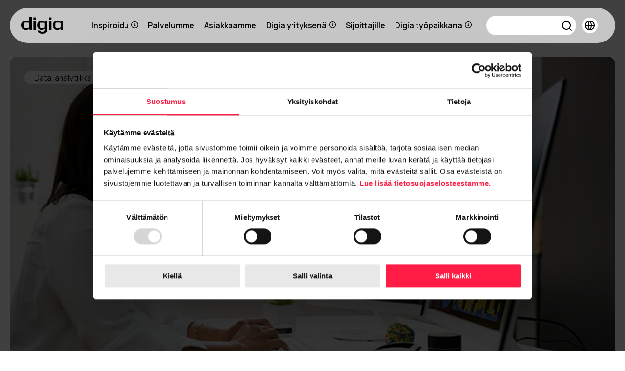

--- FILE ---
content_type: text/html; charset=UTF-8
request_url: https://digia.com/blogi/nain-hyodynnat-dataa-vastuullisesti-12-vinkkia
body_size: 15921
content:
<!doctype html><html lang="fi"><head>
    <meta charset="utf-8">
    <title>Näin hyödynnät dataa vastuullisesti – 12 vinkkiä</title>
    <link rel="shortcut icon" href="https://digia.com/hubfs/digia-fav-icon.svg">
    <meta name="description" content="Kokosimme datan vastuulliseen hyödyntämiseen muistilistan, jonka avulla voi välttää pahimmat karikot ja löytää jopa uusia liiketoimintamahdollisuuksia.">
    
    
    
      
    
    
    
    
    
    <meta name="viewport" content="width=device-width, initial-scale=1">

    
    <meta property="og:description" content="Kokosimme datan vastuulliseen hyödyntämiseen muistilistan, jonka avulla voi välttää pahimmat karikot ja löytää jopa uusia liiketoimintamahdollisuuksia.">
    <meta property="og:title" content="Näin hyödynnät dataa vastuullisesti – 12 vinkkiä">
    <meta name="twitter:description" content="Kokosimme datan vastuulliseen hyödyntämiseen muistilistan, jonka avulla voi välttää pahimmat karikot ja löytää jopa uusia liiketoimintamahdollisuuksia.">
    <meta name="twitter:title" content="Näin hyödynnät dataa vastuullisesti – 12 vinkkiä">

    

    

    <style>
a.cta_button{-moz-box-sizing:content-box !important;-webkit-box-sizing:content-box !important;box-sizing:content-box !important;vertical-align:middle}.hs-breadcrumb-menu{list-style-type:none;margin:0px 0px 0px 0px;padding:0px 0px 0px 0px}.hs-breadcrumb-menu-item{float:left;padding:10px 0px 10px 10px}.hs-breadcrumb-menu-divider:before{content:'›';padding-left:10px}.hs-featured-image-link{border:0}.hs-featured-image{float:right;margin:0 0 20px 20px;max-width:50%}@media (max-width: 568px){.hs-featured-image{float:none;margin:0;width:100%;max-width:100%}}.hs-screen-reader-text{clip:rect(1px, 1px, 1px, 1px);height:1px;overflow:hidden;position:absolute !important;width:1px}
</style>

<link rel="stylesheet" href="https://digia.com/hubfs/hub_generated/template_assets/1/62203284667/1769174733230/template_main.min.css">
<link rel="stylesheet" href="https://digia.com/hubfs/hub_generated/template_assets/1/65748393199/1769174732620/template_post-template.min.css">
<link rel="stylesheet" href="https://digia.com/hubfs/hub_generated/template_assets/1/62203295945/1769174733937/template_theme-overrides.min.css">
<link rel="stylesheet" href="https://digia.com/hubfs/hub_generated/template_assets/1/62270893296/1769174731482/template_digia-theme.min.css">

    <style>
      .header {
    background-color: transparent;
    margin: 16px 0;
   
  width: 100%;
  position: fixed;
    z-index: 9999;

}
/* To create a gap in for desktop nav */
.ghost{
  display: block;
  height:104px;
  background-color: transparent;
}
 #hs_cos_wrapper_navigation-primary{

  margin:0 1em;
  
}
/* To create a gap in for mobile nav */
@media (max-width:1279px) {
  .ghost{
  display: block;
  height:74px;
  /* background-color: green; */
}
}
     [lang='sv'] .swedish{
      opacity:.4;
        pointer-events: none;
      }
      [lang='fi'] .finnish{
      opacity:.4;
        pointer-events: none;
      }
      [lang='en'] .english{
      opacity:.4;
       pointer-events: none;
      } 
 #hs_cos_wrapper_navigation-primary section {
  line-height:72px;
  margin:0 auto;
  border-radius:72px;
}

#hs_cos_wrapper_navigation-primary input[type="search"]::-webkit-search-cancel-button {
  -webkit-appearance:none;
  height:10px;
  width:10px;
  background:url(/hubfs/26821285/Digia%20website/close-search-bold.svg) no-repeat 50% 50%;
  background-size:contain;
  opacity:1;
}

@media (min-width:1279px) {
  #hs_cos_wrapper_navigation-primary section {
    background:#E8E8E8CC;
    backdrop-filter:blur(26px);
  }
}

#hs_cos_wrapper_navigation-primary .desktopNav .hs-item-has-children:hover svg {
  transform:rotate(180deg);
  transition:all .4s ease;
}

#hs_cos_wrapper_navigation-primary .desktopNav .hs-item-has-children svg {
  transform:rotate(0deg);
  transition:all .4s ease;
}

#hs_cos_wrapper_navigation-primary .desktopNav {
  padding:0 24px;
  display:flex;
  align-items:center;
  position:relative;
}

#hs_cos_wrapper_navigation-primary .desktopNav>a>img {
  height:34px;
  line-height:72px;
  display:block;
}

#hs_cos_wrapper_navigation-primary .desktopNav .innerSVG { padding-left:5px; }

#hs_cos_wrapper_navigation-primary .desktopNav .menuLinks a { display:block; }

#hs_cos_wrapper_navigation-primary .desktopNav .logoLink {
  height:72px;
  display:flex;
  align-items:center;
}

#hs_cos_wrapper_navigation-primary .desktopNav .menuLinks {
  margin-left:auto;
  display:flex;
  align-items:center;
}

#hs_cos_wrapper_navigation-primary .desktopNav .menuLinks>span { margin-right:20px; }

#hs_cos_wrapper_navigation-primary .desktopNav .searchBlock {
  line-height:40px;
  padding:0 10px;
  background:#fff;
  border-radius:70px;
  display:flex;
}

#hs_cos_wrapper_navigation-primary .desktopNav a.searchBtn {
  display:flex !important;
  align-items:center;
  padding:6px 0;
  justify-content:center;
}

#hs_cos_wrapper_navigation-primary .desktopNav #search {
  width:100%;
  flex:1 100%;
  background:no-repeat;
  border:none;
  font-size:15px;
}

#hs_cos_wrapper_navigation-primary .desktopNav #search:focus {
  border:none;
  outline:none;
}

#hs_cos_wrapper_navigation-primary .desktopNav li.hs-menu-item.hs-menu-depth-1 { padding:0 10px; }

#hs_cos_wrapper_navigation-primary .desktopNav .langSelect {
  position:absolute;
  background:#e8e8e8;
  top:100%;
  right:0px;
  margin-top:1px;
  border-radius:6px;
  overflow:hidden;
}

#hs_cos_wrapper_navigation-primary .desktopNav .langSelect { display:none; }

#hs_cos_wrapper_navigation-primary .desktopNav .langBlock:hover .langSelect {
  display:block;
  animation:rotateMenu 400ms ease-in-out forwards;
  transform-origin:top center;
  line-height:50px;
}

#hs_cos_wrapper_navigation-primary .desktopNav .langBlockUnit:hover,
#hs_cos_wrapper_navigation-primary .desktopNav .langBlockUnit:hover a {
  background:#000;
  color:#fff;
  transition:all .4s ease;
  line-height:50px;
}

#hs_cos_wrapper_navigation-primary .desktopNav .lang_switcher_link {
  padding:0 10px;
  display:flex !important;
  align-items:center;
}

#hs_cos_wrapper_navigation-primary .desktopNav .lang_switcher_link img { padding-right:10px; }

#hs_cos_wrapper_navigation-primary .desktopNav .langBlock>svg {
  padding:5px;
  background:white;
}

#hs_cos_wrapper_navigation-primary .desktopNav .searchAndLang {
  display:flex;
  width:240px;
  height:72px;
}

#hs_cos_wrapper_navigation-primary .desktopNav .searchBlockOutter {
  display:flex;
  align-items:center;
  flex:0 1 200px;
}

#hs_cos_wrapper_navigation-primary .langOutter {
  display:inline-flex;
  background:white;
  padding:6px;
  border-radius:40px;
}

#hs_cos_wrapper_navigation-primary .desktopNav .langBlock {
  display:flex;
  align-items:center;
  margin-left:auto;
  padding:0 12px;
}

#hs_cos_wrapper_navigation-primary .desktopNav .hs-menu-wrapper.flyouts .hs-menu-children-wrapper {
  position:absolute;
  z-index:1;
  border-radius:6px;
  margin-top:0px;
  overflow:hidden;
}

#hs_cos_wrapper_navigation-primary .desktopNav .hs-menu-wrapper.flyouts .hs-menu-children-wrapper li {
  transition:all .4s ease;
  padding:0 20px;
  background-color:#e8e8e8;
  backdrop-filter:blur(26px);
}

#hs_cos_wrapper_navigation-primary .desktopNav .hs-menu-wrapper.flyouts .hs-menu-children-wrapper li:hover {
  background:#000000;
  transition:all .4s ease;
}

#hs_cos_wrapper_navigation-primary .desktopNav .hs-menu-wrapper.flyouts .hs-menu-children-wrapper li a { line-height:50px; }

#hs_cos_wrapper_navigation-primary .desktopNav .hs-menu-wrapper.flyouts .hs-menu-children-wrapper li:hover a {
  color:rgb(255,255,255);
  transition:all .4s ease;
}

#hs_cos_wrapper_navigation-primary .desktopNav .hs-menu-wrapper.flyouts .hs-menu-item.hs-menu-depth-1.hs-item-has-children [role='menu'].hs-menu-children-wrapper { display:none; }

#hs_cos_wrapper_navigation-primary .desktopNav .hs-menu-wrapper.flyouts .hs-menu-item.hs-menu-depth-1.hs-item-has-children:hover [role='menu'].hs-menu-children-wrapper {
  display:block;
  animation:rotateMenu 400ms ease-in-out forwards;
  transform-origin:top center;
  min-width:100%;
}

#hs_cos_wrapper_navigation-primary .desktopNav .hs-menu-wrapper.flyouts .hs-menu-item.hs-menu-depth-1.hs-item-has-children [role='menu'].hs-menu-children-wrapper.reverse {
  animation-direction:normal;
  animation:rotateMenu 400ms ease-in-out forwards;
}

#hs_cos_wrapper_navigation-primary .desktopNav a {
  font-weight:600;
  font-size:16px;
  color:#000;
}

@-moz-keyframes rotateMenu {
  0% { transform:rotateX(-90deg); }
  70% { transform:rotateX(20deg); }
  100% { transform:rotateX(0deg); }
}

@-webkit-keyframes rotateMenu {
  0% { transform:rotateX(-90deg); }
  70% { transform:rotateX(20deg); }
  100% { transform:rotateX(0deg); }
}

@-o-keyframes rotateMenu {
  0% { transform:rotateX(-90deg); }
  70% { transform:rotateX(20deg); }
  100% { transform:rotateX(0deg); }
}

@keyframes rotateMenu {
  0% { transform:rotateX(-90deg); }
  70% { transform:rotateX(20deg); }
  100% { transform:rotateX(0deg); }
}

#hs_cos_wrapper_navigation-primary .desktopNav .hs-item-has-children>a>svg { margin-left:5px; }

#hs_cos_wrapper_navigation-primary li.hs-menu-item.hs-menu-depth-2 a { font-weight:500 !important; }

#hs_cos_wrapper_navigation-primary form {
  flex:0 100%;
  position:relative;
}

#hs_cos_wrapper_navigation-primary button.searchBtn {
  position:absolute;
  right:-13px;
  top:0;
  padding:11px;
  background:none;
}

#hs_cos_wrapper_navigation-primary .mobileNav { display:none; }

@media (max-width:1279px) {
  #hs_cos_wrapper_navigation-primary section {
    border-radius:21px;
    overflow:hidden;
    backdrop-filter:blur(26px);
    background-color:#E8E8E8CC;
  }

  #hs_cos_wrapper_navigation-primary .mobileNav .hs-item-has-children>[role="menu"] {
    transition:height 0.3s ease;
    overflow:hidden;
  }

  #hs_cos_wrapper_navigation-primary .fullColor,
  #hs_cos_wrapper_navigation-primary .specialBGcolor {}

  #hs_cos_wrapper_navigation-primary .mobileNav { display:block; }

  #hs_cos_wrapper_navigation-primary .fullColor,
  #hs_cos_wrapper_navigation-primary .specialBGcolor {}

  #hs_cos_wrapper_navigation-primary .mobileNav .menuLinks {
    max-height:0px;
    overflow:hidden;
    transition:max-height 0.5s ease-in-out;
  }

  #hs_cos_wrapper_navigation-primary .menuLinks>span>div { margin-top:50px; }

  #hs_cos_wrapper_navigation-primary .mobileNav .menuLinks.show {
    max-height:1000px;
    transition:max-height 0.5s ease-in-out;
  }

  #hs_cos_wrapper_navigation-primary .mobileNavFlex {
    display:flex;
    align-items:center;
    height:42px;
    justify-content:space-between;
    padding:0 24px;
  }

  #hs_cos_wrapper_navigation-primary .desktopNav { display:none; }

  #hs_cos_wrapper_navigation-primary .mobileNavFlex>a>img {
    height:20px;
    line-height:42px;
    display:block;
  }

  #hs_cos_wrapper_navigation-primary .mobileNavFlex a {
    height:100%;
    display:flex;
    align-items:center;
  }

  #hs_cos_wrapper_navigation-primary .rotated svg { transform:rotate(45deg); }

  #hs_cos_wrapper_navigation-primary #mobileMenuOpen svg { transition:transform 0.2s ease-in-out; }

  #hs_cos_wrapper_navigation-primary .mobileNav>.menuLinks>span>div>ul {
    display:flex;
    flex-direction:column;
    list-style:none;
    margin:0;
    padding-left:0;
  }

  #hs_cos_wrapper_navigation-primary .mobileNav li.hs-menu-item.hs-menu-depth-1 { width:100%; }

  #hs_cos_wrapper_navigation-primary .mobileNav .hs-item-has-children>[role="menu"] {
    display:block;
    max-height:0px;
    overflow:hidden;
    opacity:0;
    transition:all .5s ease-in-out;
    visibility:hidden;
    background-color:transparent;
  }

  #hs_cos_wrapper_navigation-primary .mobileNav .hs-item-has-children>[role="menu"].show {
    display:block;
    max-height:1000px;
    opacity:1;
    visibility:visible;
    transition:all .5s ease-in-out;
    background-color:transparent;
  }

  #hs_cos_wrapper_navigation-primary .mobileNav li.hs-menu-item.hs-menu-depth-1>a {
    display:flex;
    justify-content:space-between;
    align-items:center;
    padding:0 20px;
    line-height:40px;
    color:#000;
    font-weight:600;
    font-size:18px;
  }

  #hs_cos_wrapper_navigation-primary .mobileNav li.hs-menu-item.hs-menu-depth-2>a {
    padding:0 40px;
    line-height:40px;
    font-weight:500;
    color:#000;
    font-size:16px;
  }

  #hs_cos_wrapper_navigation-primary .mobileNav li.hs-menu-item.hs-menu-depth-1>a svg {
    display:block;
    float:right;
    height:20px;
    width:20px;
  }

  #hs_cos_wrapper_navigation-primary .mobileNav .innerSVG {
    transition:all .5s ease-in-out;
    transform:rotate(0deg);
  }

  #hs_cos_wrapper_navigation-primary .mobileNav .rotate .innerSVG {
    transition:all .5s ease-in-out;
    transform:rotate(180deg);
  }

  #hs_cos_wrapper_navigation-primary .mobileNav .searchBtn {
    display:flex;
    padding:10px;
  }

  #hs_cos_wrapper_navigation-primary .mobileNav .searchBlock input:focus { outline:none; }

  #hs_cos_wrapper_navigation-primary .mobileNav .searchAndLang {
    display:flex;
    width:100%;
    height:72px;
    align-items:center;
  }

  #hs_cos_wrapper_navigation-primary .mobileNav .searchBlockOutter {
    display:flex;
    align-items:center;
    flex:0 1 100%;
    margin:0px 0px 0 20px;
  }

  #hs_cos_wrapper_navigation-primary .mobileNav .searchBlock {
    line-height:40px;
    padding:0 10px;
    background:#fff;
    border-radius:70px;
    display:flex;
    width:93%;
  }

  #hs_cos_wrapper_navigation-primary .mobileNav #searchMobile {
    width:100%;
    flex:1 100%;
    background:no-repeat;
    border:none;
    font-size:15px;
  }

  #hs_cos_wrapper_navigation-primary .mobileNav .langBlock {
    margin-right:15px;
    display:flex;
  }

  #hs_cos_wrapper_navigation-primary .mobileNav .langSelect {
    display:flex;
    padding:0 20px;
  }

  #hs_cos_wrapper_navigation-primary .mobileNav .langBlockUnit { padding:0 20px 0 0; }

  #hs_cos_wrapper_navigation-primary .mobileNav .lang_switcher_link {
    display:flex;
    align-items:center;
    color:#000;
    font-weight:500;
  }

  #hs_cos_wrapper_navigation-primary .mobileNav .lang_switcher_link img { padding:0 10px 0 0; }

  #hs_cos_wrapper_navigation-primary .mobileNav .langSelect {
    max-height:0px;
    overflow:hidden;
    transition:max-height 0.5s ease-in-out;
  }

  #hs_cos_wrapper_navigation-primary .mobileNav .langSelect.show {
    max-height:1000px;
    transition:max-height 0.5s ease-in-out;
  }
}

#hs_cos_wrapper_navigation-primary form input.hs-search-field__input {
  padding:unset !important;
  box-shadow:none;
  border:none;
}

#hs_cos_wrapper_navigation-primary form { background:none; }

#hs_cos_wrapper_navigation-primary form input:focus { outline:none; }

#hs_cos_wrapper_navigation-primary form { flex:0 100%; }

    </style>


    <style>
      .contactText h3 {
        max-width: 575px
      }
    </style>
  

    <style>
        #hs_cos_wrapper_post-banner .blog-row {
  display:grid;
  grid-template-columns:1fr;
  grid-column-gap:20px;
  grid-row-gap:40px;
}

#hs_cos_wrapper_post-banner .image-container { overflow:hidden; }

#hs_cos_wrapper_post-banner .image-container-inner { height:100%; }

#hs_cos_wrapper_post-banner .image-inner-effect {
  height:100%;
  height:700px;
  background-size:cover;
  background-repeat:no-repeat;
  background-position:center;
  transition:0.6s;
}

@media only screen and (max-width:1440px) {
  #hs_cos_wrapper_post-banner .image-inner-effect {
    height:700px;
    background-size:cover;
    background-repeat:no-repeat;
    background-position:center;
  }
}

@media only screen and (max-width:991px) {
  #hs_cos_wrapper_post-banner .image-inner-effect {
    height:320px;
    background-size:cover;
    background-repeat:no-repeat;
    background-position:center;
  }

  #hs_cos_wrapper_post-banner .content {
    flex-direction:column;
    align-items:flex-start !important;
  }

  #hs_cos_wrapper_post-banner .content-inner { order:2; }

  #hs_cos_wrapper_post-banner .tag-list {
    order:1;
    flex-wrap:wrap;
  }
}

#hs_cos_wrapper_post-banner .post-support-title h2,
#hs_cos_wrapper_post-banner .post-title h2 {
  font-style:normal;
  font-weight:500;
  font-size:calc(24px + (42px - 24)*((100vw - 375px)/(1920 - 375))) !important;
  line-height:110%;
  margin-top:15px;
}

#hs_cos_wrapper_post-banner .post-title p {
  font-style:normal;
  font-weight:300;
  font-size:20px;
  line-height:140%;
  margin-top:20px;
}

#hs_cos_wrapper_post-banner .post-summary {
  font-style:normal;
  font-weight:300;
  font-size:20px;
  line-height:140%;
  margin-top:20px;
}

#hs_cos_wrapper_post-banner .button-container { margin-top:42px; }

#hs_cos_wrapper_post-banner .blog-item-flex { position:relative; }

#hs_cos_wrapper_post-banner .content {
  position:absolute;
  padding:30px;
  width:100%;
  height:100%;
  display:flex;
  justify-content:space-between;
  align-items:flex-start;
  bottom:0;
  background-color:rgba(0,0,0,0.15);
}

@media only screen and (max-width:767px) {
  #hs_cos_wrapper_post-banner .content {
    background-color:rgba(0,0,0,0.15);
    padding:20px 15px !important;
  }
}

#hs_cos_wrapper_post-banner .content-inner { max-width:600px; }

#hs_cos_wrapper_post-banner .content .post-title,
#hs_cos_wrapper_post-banner .content .post-support-title h2 {}

#hs_cos_wrapper_post-banner .tag-list {
  display:flex;
  gap:4px;
}

#hs_cos_wrapper_post-banner .tag-list .tag-item {
  padding:2px 20px;
  font-style:normal;
  font-weight:300;
  font-size:16px;
  line-height:140%;
  text-align:center;
  background:#F3F3F3;
  border-radius:48px;
  text-decoration:none !important;
  color:#000;
}

#hs_cos_wrapper_post-banner .blog-item {
  border-radius:16px;
  overflow:hidden;
  background-color:rgba(43,6,72,1.0);
}

    </style>


    <style>
        #hs_cos_wrapper_module_16813128114742 .contactFormFlex {
  display:flex;
  width:100%;
  justify-content:space-between;
  gap:24px;
}

#hs_cos_wrapper_module_16813128114742 .contactForm h3 { display:none; }

#hs_cos_wrapper_module_16813128114742 .contact_info.body_text p { padding-bottom:20px; }

#hs_cos_wrapper_module_16813128114742 .contactText p {}

#hs_cos_wrapper_module_16813128114742 .contactText a {
  color:#000;
  transition:.4s ease all;
  font-weight:600;
}

#hs_cos_wrapper_module_16813128114742 .arrow { font-weight:400; }

#hs_cos_wrapper_module_16813128114742 .contactText a:hover {
  color:#000;
  text-decoration:underline;
  transition:.4s ease all;
}

#hs_cos_wrapper_module_16813128114742 .contactText p { margin:0 0 10px 0; }

#hs_cos_wrapper_module_16813128114742 .contactText p:last-child { margin:20px 0 0; }

#hs_cos_wrapper_module_16813128114742 .contactForm,
#hs_cos_wrapper_module_16813128114742 .contactText { flex:0 49.5%; }

#hs_cos_wrapper_module_16813128114742 .contactFormFlex fieldset.form-columns-1 .hs-input { width:100%; }

#hs_cos_wrapper_module_16813128114742 .contactForm .input { margin:0; }

#hs_cos_wrapper_module_16813128114742 .form-columns-2 {
  display:flex;
  justify-content:space-between;
}

#hs_cos_wrapper_module_16813128114742 .form-columns-2 .hs-form-field { flex:0 49%; }

#hs_cos_wrapper_module_16813128114742 form input[type=email],
#hs_cos_wrapper_module_16813128114742 form input[type=file],
#hs_cos_wrapper_module_16813128114742 form input[type=number],
#hs_cos_wrapper_module_16813128114742 form input[type=password],
#hs_cos_wrapper_module_16813128114742 form input[type=search],
#hs_cos_wrapper_module_16813128114742 form input[type=tel],
#hs_cos_wrapper_module_16813128114742 form input[type=text],
#hs_cos_wrapper_module_16813128114742 form select {
  background:#F3F3F3;
  box-shadow:inset -2px 2px 3px rgba(0,0,0,0.05);
  border-radius:64px;
  border:none;
}

#hs_cos_wrapper_module_16813128114742 form textarea {
  background:#F3F3F3;
  box-shadow:inset -2px 2px 3px rgba(0,0,0,0.05);
  border-radius:32px;
  min-height:210px;
  border:none;
}

#hs_cos_wrapper_module_16813128114742 .form-title,
#hs_cos_wrapper_module_16813128114742 .submitted-message,
#hs_cos_wrapper_module_16813128114742 form { background-color:unset; }

#hs_cos_wrapper_module_16813128114742 form label,
#hs_cos_wrapper_module_16813128114742 form legend {
  color:#000;
  font-size:18px;
}

#hs_cos_wrapper_module_16813128114742 form label.hs-error-msg { color:#ff1c45 !important; }

#hs_cos_wrapper_module_16813128114742 .hs_submit.hs-submit { text-align:end; }

#hs_cos_wrapper_module_16813128114742 input.hs-button.primary.large {
  color:#000;
  background-color:#e8e8e8;
  font-size:18px;
  padding:15px 26px;
  transition:all .4s ease;
}

#hs_cos_wrapper_module_16813128114742 input.hs-button.primary.large:hover {
  color:#000;
  background-color:#E2FF6D;
  font-size:18px;
  padding:15px 26px;
  border-radius:6px;
  transition:all .4s ease;
}

#hs_cos_wrapper_module_16813128114742 .hs-form-field { margin-bottom:10px; }

#hs_cos_wrapper_module_16813128114742 .contactForm select {
  -webkit-appearance:none;
  -moz-appearance:none;
  appearance:none;
  background-color:#F3F3F3;
  background-image:url("data:image/svg+xml;utf8,<svg xmlns='http://www.w3.org/2000/svg' version='1.1' width='32' height='24' viewBox='0 0 32 24'><polygon points='0,0 32,0 16,24' style='fill: rgba(255,28,69, 1);'></polygon></svg>");
  background-origin:content-box;
  background-position:right 0 center;
  background-repeat:no-repeat;
  background-size:9px 6px;
  width:100%;
}

#hs_cos_wrapper_module_16813128114742 label.hs-form-booleancheckbox-display { display:flex; }

#hs_cos_wrapper_module_16813128114742 .hs-form-booleancheckbox-display input {
  width:10px;
  flex:0 10px;
}

#hs_cos_wrapper_module_16813128114742 .legal-consent-container * { font-size:14px !important; }

#hs_cos_wrapper_module_16813128114742 .hs_recaptcha.hs-recaptcha.field.hs-form-field {
  max-width:200px;
  display:block;
}

#hs_cos_wrapper_module_16813128114742 .contactFormat { font-weight:400; }

@media (max-width:767px) {
  #hs_cos_wrapper_module_16813128114742 .contactFormFlex { flex-direction:column; }

  #hs_cos_wrapper_module_16813128114742 .contactForm { margin-top:50px; }

  #hs_cos_wrapper_module_16813128114742 .form-columns-2 {
    display:flex;
    flex-direction:column;
  }

  #hs_cos_wrapper_module_16813128114742 .form-columns-2 .hs-form-field { width:100%; }

  #hs_cos_wrapper_module_16813128114742 .input input { width:100%; }
}

</style>

<link rel="stylesheet" href="https://digia.com/hubfs/hub_generated/template_assets/1/64241838010/1769174733168/template_owl.carousel.min.css">
<link rel="stylesheet" href="https://digia.com/hubfs/hub_generated/template_assets/1/64872253682/1769174731105/template_owl.theme.default.min.css">

    <style>
        #hs_cos_wrapper_related_posts_ .blog-row {
  display:flex;
  flex-direction:column;
}

#hs_cos_wrapper_related_posts_ .image-container { overflow:hidden; }

#hs_cos_wrapper_related_posts_ .image-container-inner {
  height:0;
  padding-top:100%;
  background-size:cover;
  position:relative;
  display:flex;
  justify-content:center;
  align-items:flex-end;
  border-radius:16px;
  overflow:hidden;
  margin-bottom:10px;
}

#hs_cos_wrapper_related_posts_ .image-inner-effect {
  background-size:cover;
  background-repeat:no-repeat;
  background-position:center;
  height:100%;
  width:100%;
  padding-top:100%;
  border-radius:0%;
  transform:scale(1);
  transition:.6s all ease-in-out;
}

#hs_cos_wrapper_related_posts_ .post-support-title h4 {
  font-style:normal;
  font-weight:500;
  font-size:32px;
  line-height:110%;
  margin-top:15px;
}

#hs_cos_wrapper_related_posts_ .post-title p {
  font-style:normal;
  font-weight:300;
  font-size:20px;
  line-height:140%;
  margin-top:20px;
}

#hs_cos_wrapper_related_posts_ .button-container { margin-top:48px; }

#hs_cos_wrapper_related_posts_ .blog-item-flex .image-inner-effect {
  transition:all .6s ease-in-out;
  overflow:hidden;
}

#hs_cos_wrapper_related_posts_ .blog-item-flex:hover .image-inner-effect {
  border-radius:50%;
  transition:all .6s ease-in-out;
  transform:scale(0.95);
}

@media only screen and (max-width:991px) {
  #hs_cos_wrapper_related_posts_ .blog-row { grid-row-gap:8px; }

  #hs_cos_wrapper_related_posts_ .image-inner-effect {
    height:100%;
    background-size:cover;
    background-repeat:no-repeat;
  }

  #hs_cos_wrapper_related_posts_ .header-container { display:block !important; }

  #hs_cos_wrapper_related_posts_ .header-button-container { display:none !important; }
}

#hs_cos_wrapper_related_posts_ .header-container {
  display:flex;
  justify-content:space-between;
  margin-bottom:20px;
}

#hs_cos_wrapper_related_posts_ .header-button-container {
  display:flex;
  justify-content:center;
  align-items:center;
}

#hs_cos_wrapper_related_posts_ .owl-dots button {
  width:11px;
  height:11px;
  background:#F3F3F3;
  margin-right:8px;
}

#hs_cos_wrapper_related_posts_ .owl-dots button.active {
  width:11px;
  height:11px;
  background:#CECECE;
}

#hs_cos_wrapper_related_posts_ .owl-stage-outer { order:2; }

#hs_cos_wrapper_related_posts_ .owl-stage { padding-left:0 !important; }

#hs_cos_wrapper_related_posts_ .owl-dots { order:1; }

#hs_cos_wrapper_related_posts_ .time { text-transform:uppercase !important; }

#hs_cos_wrapper_related_posts_ .blog-item-anchor,
#hs_cos_wrapper_related_posts_ .blog-item-anchor * {
  text-decoration:none !important;
  color:#000 !important;
}

#hs_cos_wrapper_related_posts_ .blog-item-anchor:hover h4 { text-decoration:underline !important; }

#hs_cos_wrapper_related_posts_ .blog-item-anchor:hover .post-summary { color:000 !important; }

#hs_cos_wrapper_related_posts_ a:hover h5 { text-decoration:none !important; }

    </style>


    <style>
 #hs_cos_wrapper_main-footer section {
  background-color:#F3EFEC;
  padding:50px 1em 0;
  color:#000;
}

#hs_cos_wrapper_main-footer section * { color:#000; }

#hs_cos_wrapper_main-footer .footerMainFlex {
  max-width:1920px;
  margin:0 auto;
}

#hs_cos_wrapper_main-footer .footerMainFlex {
  display:flex;
  justify-content:space-between;
}

#hs_cos_wrapper_main-footer .footerLeftColumn {
  flex:0 30%;
  display:flex;
  justify-content:space-between;
}

#hs_cos_wrapper_main-footer .footerRightColumn {
  flex:0 40%;
  display:flex;
}

#hs_cos_wrapper_main-footer .footerRightColumn img { margin-left:auto; }

#hs_cos_wrapper_main-footer .footerMiniRightColumn>a,
#hs_cos_wrapper_main-footer .footerMiniLeftColumnGrid { font-size:16px; }

@media (min-width:767px) and (max-width:1240px) {
  #hs_cos_wrapper_main-footer .footerLeftColumnGrid { padding-right:60px; }

  #hs_cos_wrapper_main-footer .footerLeftColumn {
    flex:0 45%;
    display:flex;
    justify-content:space-between;
  }
}

#hs_cos_wrapper_main-footer .footerLeftColumnGrid {
  display:flex;
  flex-direction:column;
  font-size:18px;
}

#hs_cos_wrapper_main-footer .footerLeftColumnGrid:first-child a {
  font-weight:600;
  font-size:18px;
  line-height:1.8rem;
}

#hs_cos_wrapper_main-footer .footerLeftColumnGrid a {
  font-weight:500;
  font-size:16px;
  line-height:1.8rem;
}

#hs_cos_wrapper_main-footer .footerRightColumn img {
  height:54px;
  padding-bottom:10px;
}

#hs_cos_wrapper_main-footer .footerMiniFlex {
  max-width:1920px;
  margin:20px auto 0;
  padding:0px 0 30px;
}

#hs_cos_wrapper_main-footer .footerMiniFlex {
  display:flex;
  justify-content:flex-end;
  font-size:16px;
}

#hs_cos_wrapper_main-footer .footerRightColumn {
  display:flex;
  flex-direction:column;
}

#hs_cos_wrapper_main-footer .footerSlogan {
  text-align:end;
  font-size:20px;
  font-weight:500;
}

#hs_cos_wrapper_main-footer .footerMiniLeftColumnGrid {
  text-align:end;
  padding-left:20px;
}

@media (max-width:767px) {
  #hs_cos_wrapper_main-footer .footerMiniFlex { border-top:2px solid #ffffff64; }

  #hs_cos_wrapper_main-footer .footerMainFlex { flex-direction:column; }

  #hs_cos_wrapper_main-footer .footerRightColumn {
    order:2;
    align-items:flex-end;
    margin-top:20px;
  }

  #hs_cos_wrapper_main-footer .footerLeftColumn { order:1; }

  #hs_cos_wrapper_main-footer .footerRightColumn img { margin-left:unset; }

  #hs_cos_wrapper_main-footer .footerLeftColumn {
    display:grid;
    grid-template-columns:repeat(auto-fit,minmax(230px,1fr));
    grid-gap:20px;
  }

  #hs_cos_wrapper_main-footer .footerMiniFlex { display:flex; }

  #hs_cos_wrapper_main-footer .footerMiniRightColumn { text-align:end; }
}

@media (max-width:360px) {
  #hs_cos_wrapper_main-footer .footerMiniRightColumn { text-align:unset; }
}

 </style>

<style>
  @font-face {
    font-family: "Manrope";
    font-weight: 500;
    font-style: normal;
    font-display: swap;
    src: url("/_hcms/googlefonts/Manrope/500.woff2") format("woff2"), url("/_hcms/googlefonts/Manrope/500.woff") format("woff");
  }
  @font-face {
    font-family: "Manrope";
    font-weight: 400;
    font-style: normal;
    font-display: swap;
    src: url("/_hcms/googlefonts/Manrope/regular.woff2") format("woff2"), url("/_hcms/googlefonts/Manrope/regular.woff") format("woff");
  }
  @font-face {
    font-family: "Manrope";
    font-weight: 700;
    font-style: normal;
    font-display: swap;
    src: url("/_hcms/googlefonts/Manrope/700.woff2") format("woff2"), url("/_hcms/googlefonts/Manrope/700.woff") format("woff");
  }
</style>

    <script type="application/ld+json">
{
  "mainEntityOfPage" : {
    "@type" : "WebPage",
    "@id" : "https://digia.com/blogi/nain-hyodynnat-dataa-vastuullisesti-12-vinkkia"
  },
  "author" : {
    "name" : "Digia Oyj",
    "url" : "https://digia.com/blogi/author/digia-oyj",
    "@type" : "Person"
  },
  "headline" : "Näin hyödynnät dataa vastuullisesti – 12 vinkkiä",
  "datePublished" : "2021-05-26T21:00:00.000Z",
  "dateModified" : "2023-07-05T10:15:55.149Z",
  "publisher" : {
    "name" : "Digia Finland Oyj",
    "logo" : {
      "url" : "https://digia.com/hubfs/digia-logo.svg",
      "@type" : "ImageObject"
    },
    "@type" : "Organization"
  },
  "@context" : "https://schema.org",
  "@type" : "BlogPosting",
  "image" : [ "https://digia.com/hubfs/Imported_Blog_Media/Nainen_ty%C3%B6skentelee_tietokoneella-1.png" ]
}
</script>



    

<script>
  	var _hsq = (window._hsq = window._hsq || []);
	var _hsp = (window._hsp = window._hsp || []);
	_hsq.push(["doNotTrack"]);
	_hsp.push(["doNotTrack"]);

var _hsp = window._hsp = window._hsp || [];
document.getElementById("removeCookies").onclick = function() {
    _hsp.push(['revokeCookieConsent']);
};  
  
</script>  

<!-- Google Tag Manager -->
<script>(function(w,d,s,l,i){w[l]=w[l]||[];w[l].push({'gtm.start':
new Date().getTime(),event:'gtm.js'});var f=d.getElementsByTagName(s)[0],
j=d.createElement(s),dl=l!='dataLayer'?'&l='+l:'';j.async=true;j.src=
'https://www.googletagmanager.com/gtm.js?id='+i+dl;f.parentNode.insertBefore(j,f);
})(window,document,'script','dataLayer','GTM-KVJK69');</script>
<!-- End Google Tag Manager -->

<script type="text/javascript" async src="https://bot.leadoo.com/bot/dynamic.js?company=d5c60256"></script>
<meta name="google-site-verification" content="owuGfl7lLFxFU9dxGJPD-WShGp3rvqyD3qhvl86whdI">
<link rel="amphtml" href="https://digia.com/blogi/nain-hyodynnat-dataa-vastuullisesti-12-vinkkia?hs_amp=true">

<meta property="og:image" content="https://digia.com/hubfs/Imported_Blog_Media/Nainen_ty%C3%B6skentelee_tietokoneella-1.png">
<meta property="og:image:width" content="750">
<meta property="og:image:height" content="500">

<meta name="twitter:image" content="https://digia.com/hubfs/Imported_Blog_Media/Nainen_ty%C3%B6skentelee_tietokoneella-1.png">


<meta property="og:url" content="https://digia.com/blogi/nain-hyodynnat-dataa-vastuullisesti-12-vinkkia">
<meta name="twitter:card" content="summary_large_image">

<link rel="canonical" href="https://digia.com/blogi/nain-hyodynnat-dataa-vastuullisesti-12-vinkkia">

<meta property="og:type" content="article">
<link rel="alternate" type="application/rss+xml" href="https://digia.com/blogi/rss.xml">
<meta name="twitter:domain" content="digia.com">
<script src="//platform.linkedin.com/in.js" type="text/javascript">
    lang: en_US
</script>

<meta http-equiv="content-language" content="fi">






    <style>
      
    </style>
  <meta name="generator" content="HubSpot"></head>
  <body>
    <div class="body-wrapper   hs-content-id-66164593634 hs-blog-post hs-blog-id-63246787774">
      
        <div data-global-resource-path="digia-theme/templates/partials/header.html"><header class="header" x-data="header" :class="{ 'header--opaque': opaque, 'header--menu-open': isMenuOpen }" @scroll.window="onScroll">


  

  <a href="#main-content" class="header__skip">Skip to content</a>

  

  <div class="header_container">

      <div id="hs_cos_wrapper_navigation-primary" class="hs_cos_wrapper hs_cos_wrapper_widget hs_cos_wrapper_type_module" style="" data-hs-cos-general-type="widget" data-hs-cos-type="module">


<section>
  <div class="desktopNav content-wrapper">
     
     
     <a class="logoLink" href="/"><img src="https://digia.com/hubfs/digia-logo.svg" alt="digia-logo" loading="lazy"></a>
     
     <div class="menuLinks">
        <span id="hs_cos_wrapper_navigation-primary_" class="hs_cos_wrapper hs_cos_wrapper_widget hs_cos_wrapper_type_menu" style="" data-hs-cos-general-type="widget" data-hs-cos-type="menu"><div id="hs_menu_wrapper_navigation-primary_" class="hs-menu-wrapper active-branch flyouts hs-menu-flow-horizontal" role="navigation" data-sitemap-name="default" data-menu-id="62412464868" aria-label="Navigation Menu">
 <ul role="menu">
  <li class="hs-menu-item hs-menu-depth-1 hs-item-has-children" role="none"><a href="https://digia.com/inspiroidu" aria-haspopup="true" aria-expanded="false" role="menuitem">Inspiroidu</a>
   <ul role="menu" class="hs-menu-children-wrapper">
    <li class="hs-menu-item hs-menu-depth-2" role="none"><a href="https://digia.com/uutiset" role="menuitem">Uutiset</a></li>
    <li class="hs-menu-item hs-menu-depth-2" role="none"><a href="https://digia.com/blogi" role="menuitem">Blogi</a></li>
    <li class="hs-menu-item hs-menu-depth-2" role="none"><a href="https://digia.com/tapahtumat" role="menuitem">Tapahtumat</a></li>
    <li class="hs-menu-item hs-menu-depth-2" role="none"><a href="https://digia.com/resurssit" role="menuitem">Ladattavat oppaat ja webinaarit</a></li>
   </ul></li>
  <li class="hs-menu-item hs-menu-depth-1" role="none"><a href="https://digia.com/palvelumme" role="menuitem">Palvelumme</a></li>
  <li class="hs-menu-item hs-menu-depth-1" role="none"><a href="https://digia.com/asiakkaamme" role="menuitem">Asiakkaamme</a></li>
  <li class="hs-menu-item hs-menu-depth-1 hs-item-has-children" role="none"><a href="https://digia.com/digia-yrityksena" aria-haspopup="true" aria-expanded="false" role="menuitem">Digia yrityksenä</a>
   <ul role="menu" class="hs-menu-children-wrapper">
    <li class="hs-menu-item hs-menu-depth-2" role="none"><a href="https://digia.com/digia-yrityksena/vastuullisuus" role="menuitem">Vastuullisuus</a></li>
    <li class="hs-menu-item hs-menu-depth-2" role="none"><a href="https://digia.com/digia-yrityksena/kumppanimme" role="menuitem">Kumppanimme</a></li>
    <li class="hs-menu-item hs-menu-depth-2" role="none"><a href="https://digia.com/digia-yrityksena/medialle" role="menuitem">Medialle</a></li>
    <li class="hs-menu-item hs-menu-depth-2" role="none"><a href="https://digia.com/digia-yrityksena/yhteystiedot" role="menuitem">Yhteystiedot</a></li>
   </ul></li>
  <li class="hs-menu-item hs-menu-depth-1" role="none"><a href="https://digia.com/sijoittajat" role="menuitem">Sijoittajille</a></li>
  <li class="hs-menu-item hs-menu-depth-1 hs-item-has-children" role="none"><a href="https://digia.com/rekrytointi" aria-haspopup="true" aria-expanded="false" role="menuitem">Digia työpaikkana</a>
   <ul role="menu" class="hs-menu-children-wrapper">
    <li class="hs-menu-item hs-menu-depth-2" role="none"><a href="https://digia.com/rekrytointi#avoimet-tyopaikat" role="menuitem">Avoimet työpaikat</a></li>
    <li class="hs-menu-item hs-menu-depth-2" role="none"><a href="https://digia.com/rekrytointi/tyoskentely-digialla" role="menuitem">Kulttuurimme</a></li>
    <li class="hs-menu-item hs-menu-depth-2" role="none"><a href="https://digia.com/rekrytointi/career-compass" role="menuitem">Opiskelijat &amp; vastavalmistuneet</a></li>
   </ul></li>
 </ul>
</div></span>
        <div class="searchAndLang">
           <div class="searchBlockOutter">
              <div class="searchBlock">

                
                   
      <form action="/search-results">
        
        <input type="text" class="hs-search-field__input" name="term" autocomplete="off" aria-label="Search" placeholder="">
        
        
        
        
        


    <input type="hidden" name="language" value="fi">

        
      
        
        
        
        
        
        
       

        
        

                 <button class="searchBtn" href="#" role="button" aria-label="Search">
                    <svg width="21" height="21" viewbox="0 0 21 21" fill="none" xmlns="http://www.w3.org/2000/svg">
                       <path d="M16.031 14.617L20.314 18.899L18.899 20.314L14.617 16.031C13.0237 17.3082 11.042 18.0029 9 18C4.032 18 0 13.968 0 9C0 4.032 4.032 0 9 0C13.968 0 18 4.032 18 9C18.0029 11.042 17.3082 13.0237 16.031 14.617ZM14.025 13.875C15.2941 12.5699 16.0029 10.8204 16 9C16 5.132 12.867 2 9 2C5.132 2 2 5.132 2 9C2 12.867 5.132 16 9 16C10.8204 16.0029 12.5699 15.2941 13.875 14.025L14.025 13.875Z" fill="black" />
                    </svg>
                 </button>
        </form>



                
                
              </div> 
           </div>
           <div class="langBlock" role="button" aria-label="Language Switcher">
              <div class="langOutter">
                 <svg width="20" height="20" viewbox="0 0 20 20" fill="none" xmlns="http://www.w3.org/2000/svg">
                    <path d="M10 20C4.477 20 0 15.523 0 10C0 4.477 4.477 0 10 0C15.523 0 20 4.477 20 10C20 15.523 15.523 20 10 20ZM7.71 17.667C6.72341 15.5743 6.15187 13.3102 6.027 11H2.062C2.25659 12.5389 2.89392 13.9882 3.89657 15.1717C4.89922 16.3552 6.22401 17.2221 7.71 17.667ZM8.03 11C8.181 13.439 8.878 15.73 10 17.752C11.1523 15.6766 11.8254 13.3695 11.97 11H8.03ZM17.938 11H13.973C13.8481 13.3102 13.2766 15.5743 12.29 17.667C13.776 17.2221 15.1008 16.3552 16.1034 15.1717C17.1061 13.9882 17.7434 12.5389 17.938 11ZM2.062 9H6.027C6.15187 6.68979 6.72341 4.42569 7.71 2.333C6.22401 2.77788 4.89922 3.64475 3.89657 4.8283C2.89392 6.01184 2.25659 7.4611 2.062 9ZM8.031 9H11.969C11.8248 6.6306 11.152 4.32353 10 2.248C8.84768 4.32345 8.17456 6.63052 8.03 9H8.031ZM12.29 2.333C13.2766 4.42569 13.8481 6.68979 13.973 9H17.938C17.7434 7.4611 17.1061 6.01184 16.1034 4.8283C15.1008 3.64475 13.776 2.77788 12.29 2.333Z" fill="black" />
                 </svg> 
              </div>
              <div class="langSelect">
                 <div class="langBlockUnit finnish"><a class="lang_switcher_link" data-language="fi" href="/"><img src="https://digia.com/hubfs/raw_assets/public/digia-theme/images/flags/finland.svg" height="20" alt="Finnish">FI</a>
                 </div>
                 <div class="langBlockUnit swedish"><a class="lang_switcher_link" data-language="sv" href="/sv"><img src="https://digia.com/hubfs/raw_assets/public/digia-theme/images/flags/sweden.svg" height="20" alt="Swedish">SV</a>
                 </div>
                 <div class="langBlockUnit english"><a class="lang_switcher_link" data-language="en" href="/en"><img src="https://digia.com/hubfs/raw_assets/public/digia-theme/images/flags/united-kingdom.svg" height="20" alt="English">EN</a>
                 </div>
              </div>
           </div>
        </div>
     </div>
  </div>
 

  
  
  
  
  <div class="mobileNav">
     <div class="mobileNavFlex">
        
        
        <a class="logoLink" href="/"><img src="https://digia.com/hubfs/digia-logo.svg" alt="digia-logo" loading="lazy"></a>
        
        <a href="#" id="mobileMenuOpen" class="mobileTrigger">
           <svg width="20" height="20" viewbox="0 0 20 20" fill="none" xmlns="http://www.w3.org/2000/svg">
              <path d="M9 9V5H11V9H15V11H11V15H9V11H5V9H9ZM10 20C4.477 20 0 15.523 0 10C0 4.477 4.477 0 10 0C15.523 0 20 4.477 20 10C20 15.523 15.523 20 10 20ZM10 18C12.1217 18 14.1566 17.1571 15.6569 15.6569C17.1571 14.1566 18 12.1217 18 10C18 7.87827 17.1571 5.84344 15.6569 4.34315C14.1566 2.84285 12.1217 2 10 2C7.87827 2 5.84344 2.84285 4.34315 4.34315C2.84285 5.84344 2 7.87827 2 10C2 12.1217 2.84285 14.1566 4.34315 15.6569C5.84344 17.1571 7.87827 18 10 18Z" fill="black" />
           </svg>
        </a>
     </div>
     <div class="menuLinks">
        <span id="hs_cos_wrapper_navigation-primary_" class="hs_cos_wrapper hs_cos_wrapper_widget hs_cos_wrapper_type_menu" style="" data-hs-cos-general-type="widget" data-hs-cos-type="menu"><div id="hs_menu_wrapper_navigation-primary_" class="hs-menu-wrapper active-branch flyouts hs-menu-flow-horizontal" role="navigation" data-sitemap-name="default" data-menu-id="62412464868" aria-label="Navigation Menu">
 <ul role="menu">
  <li class="hs-menu-item hs-menu-depth-1 hs-item-has-children" role="none"><a href="https://digia.com/inspiroidu" aria-haspopup="true" aria-expanded="false" role="menuitem">Inspiroidu</a>
   <ul role="menu" class="hs-menu-children-wrapper">
    <li class="hs-menu-item hs-menu-depth-2" role="none"><a href="https://digia.com/uutiset" role="menuitem">Uutiset</a></li>
    <li class="hs-menu-item hs-menu-depth-2" role="none"><a href="https://digia.com/blogi" role="menuitem">Blogi</a></li>
    <li class="hs-menu-item hs-menu-depth-2" role="none"><a href="https://digia.com/tapahtumat" role="menuitem">Tapahtumat</a></li>
    <li class="hs-menu-item hs-menu-depth-2" role="none"><a href="https://digia.com/resurssit" role="menuitem">Ladattavat oppaat ja webinaarit</a></li>
   </ul></li>
  <li class="hs-menu-item hs-menu-depth-1" role="none"><a href="https://digia.com/palvelumme" role="menuitem">Palvelumme</a></li>
  <li class="hs-menu-item hs-menu-depth-1" role="none"><a href="https://digia.com/asiakkaamme" role="menuitem">Asiakkaamme</a></li>
  <li class="hs-menu-item hs-menu-depth-1 hs-item-has-children" role="none"><a href="https://digia.com/digia-yrityksena" aria-haspopup="true" aria-expanded="false" role="menuitem">Digia yrityksenä</a>
   <ul role="menu" class="hs-menu-children-wrapper">
    <li class="hs-menu-item hs-menu-depth-2" role="none"><a href="https://digia.com/digia-yrityksena/vastuullisuus" role="menuitem">Vastuullisuus</a></li>
    <li class="hs-menu-item hs-menu-depth-2" role="none"><a href="https://digia.com/digia-yrityksena/kumppanimme" role="menuitem">Kumppanimme</a></li>
    <li class="hs-menu-item hs-menu-depth-2" role="none"><a href="https://digia.com/digia-yrityksena/medialle" role="menuitem">Medialle</a></li>
    <li class="hs-menu-item hs-menu-depth-2" role="none"><a href="https://digia.com/digia-yrityksena/yhteystiedot" role="menuitem">Yhteystiedot</a></li>
   </ul></li>
  <li class="hs-menu-item hs-menu-depth-1" role="none"><a href="https://digia.com/sijoittajat" role="menuitem">Sijoittajille</a></li>
  <li class="hs-menu-item hs-menu-depth-1 hs-item-has-children" role="none"><a href="https://digia.com/rekrytointi" aria-haspopup="true" aria-expanded="false" role="menuitem">Digia työpaikkana</a>
   <ul role="menu" class="hs-menu-children-wrapper">
    <li class="hs-menu-item hs-menu-depth-2" role="none"><a href="https://digia.com/rekrytointi#avoimet-tyopaikat" role="menuitem">Avoimet työpaikat</a></li>
    <li class="hs-menu-item hs-menu-depth-2" role="none"><a href="https://digia.com/rekrytointi/tyoskentely-digialla" role="menuitem">Kulttuurimme</a></li>
    <li class="hs-menu-item hs-menu-depth-2" role="none"><a href="https://digia.com/rekrytointi/career-compass" role="menuitem">Opiskelijat &amp; vastavalmistuneet</a></li>
   </ul></li>
 </ul>
</div></span>
        <div class="searchAndLang">
           <div class="searchBlockOutter">
              <div class="searchBlock">

       <form action="/search-results">
        
        <input type="text" class="hs-search-field__input" name="term" autocomplete="off" aria-label="Search" placeholder="">
        
        
        
        
        
              
        <input type="hidden" name="language" value="fi">
        
         
            

        
      
                 <button class="searchBtn" href="#" role="button" aria-label="Search">
                    <svg width="21" height="21" viewbox="0 0 21 21" fill="none" xmlns="http://www.w3.org/2000/svg">
                       <path d="M16.031 14.617L20.314 18.899L18.899 20.314L14.617 16.031C13.0237 17.3082 11.042 18.0029 9 18C4.032 18 0 13.968 0 9C0 4.032 4.032 0 9 0C13.968 0 18 4.032 18 9C18.0029 11.042 17.3082 13.0237 16.031 14.617ZM14.025 13.875C15.2941 12.5699 16.0029 10.8204 16 9C16 5.132 12.867 2 9 2C5.132 2 2 5.132 2 9C2 12.867 5.132 16 9 16C10.8204 16.0029 12.5699 15.2941 13.875 14.025L14.025 13.875Z" fill="black" />
                    </svg>
                 </button>
         </form>
              </div>
           </div>
           <div class="langBlock">
              <div class="langOutter">
                 <svg width="20" height="20" viewbox="0 0 20 20" fill="none" xmlns="http://www.w3.org/2000/svg">
                    <path d="M10 20C4.477 20 0 15.523 0 10C0 4.477 4.477 0 10 0C15.523 0 20 4.477 20 10C20 15.523 15.523 20 10 20ZM7.71 17.667C6.72341 15.5743 6.15187 13.3102 6.027 11H2.062C2.25659 12.5389 2.89392 13.9882 3.89657 15.1717C4.89922 16.3552 6.22401 17.2221 7.71 17.667ZM8.03 11C8.181 13.439 8.878 15.73 10 17.752C11.1523 15.6766 11.8254 13.3695 11.97 11H8.03ZM17.938 11H13.973C13.8481 13.3102 13.2766 15.5743 12.29 17.667C13.776 17.2221 15.1008 16.3552 16.1034 15.1717C17.1061 13.9882 17.7434 12.5389 17.938 11ZM2.062 9H6.027C6.15187 6.68979 6.72341 4.42569 7.71 2.333C6.22401 2.77788 4.89922 3.64475 3.89657 4.8283C2.89392 6.01184 2.25659 7.4611 2.062 9ZM8.031 9H11.969C11.8248 6.6306 11.152 4.32353 10 2.248C8.84768 4.32345 8.17456 6.63052 8.03 9H8.031ZM12.29 2.333C13.2766 4.42569 13.8481 6.68979 13.973 9H17.938C17.7434 7.4611 17.1061 6.01184 16.1034 4.8283C15.1008 3.64475 13.776 2.77788 12.29 2.333Z" fill="black" />
                 </svg>
              </div>
           </div>
        </div>
        <div class="langSelect">
           <div class="langBlockUnit finnish"><a class="lang_switcher_link" data-language="fi" href="/"><img src="https://digia.com/hubfs/raw_assets/public/digia-theme/images/flags/finland.svg" height="20" alt="Finnish">FI</a>
           </div>
          <div class="langBlockUnit swedish"><a class="lang_switcher_link" data-language="sv" href="/sv"><img src="https://digia.com/hubfs/raw_assets/public/digia-theme/images/flags/sweden.svg" height="20" alt="Swedish">SV</a>
           </div>
           <div class="langBlockUnit english"><a class="lang_switcher_link" data-language="en" href="/en"><img src="https://digia.com/hubfs/raw_assets/public/digia-theme/images/flags/united-kingdom.svg" height="20" alt="English">EN</a>
           </div>
        </div>
     </div>
  </div>
</section></div>

    </div>
 

</header>
<div class="ghost"></div></div>
      

      

      <main id="main-content" class="body-container-wrapper">
          

  
<div class="body-container body-container--blog-post">

<div class="content-wrapper" style="padding: 0 1rem">
<div class="post-banner__container">
  <div id="hs_cos_wrapper_post-banner" class="hs_cos_wrapper hs_cos_wrapper_widget hs_cos_wrapper_type_module" style="" data-hs-cos-general-type="widget" data-hs-cos-type="module">






<section class="digia-container blog-row  module-padding-bt-sm">
  
    <div class="blog-item">
        <div class="blog-item-flex">
            <div class="image-container">
                <div class="image-container-inner">
                    <div class="image-inner-effect" style="background-image: url(https://digia.com/hubfs/Imported_Blog_Media/Nainen_ty%C3%B6skentelee_tietokoneella-1.png);">
                    </div>
                </div>
            </div>
            <div class="content">
                <div class="tag-list">
                    
                        
                            <a href="https://digia.com/blogi/tag/data-analytiikka" class="tag-item">Data-analytiikka</a>
                        
                    
                        
                            <a href="https://digia.com/blogi/tag/vastuullisuus" class="tag-item">Vastuullisuus</a>
                        
                    
                </div>
            </div>
        </div>
    </div>
   
</section></div>
</div>
<article class="blog-post custom">
  <div class="time-container">
   
    <time datetime="26.05.2021" class="blog-post__timestamp">
    
      
      
    
      
      
    26.05.2021
    </time>
  </div>
  <div class="blog-content__container">
    <div class="column-1">
      <h1 class="news-title"><span id="hs_cos_wrapper_name" class="hs_cos_wrapper hs_cos_wrapper_meta_field hs_cos_wrapper_type_text" style="" data-hs-cos-general-type="meta_field" data-hs-cos-type="text">Näin hyödynnät dataa vastuullisesti – 12 vinkkiä</span></h1>
      <div class="blog-post__author">
        <div class="author-title">
          Digia Oyj
        </div>
        
      </div>
    </div>
    <div class="column-2">
      <div class="blog-post__body">
        <span id="hs_cos_wrapper_post_body" class="hs_cos_wrapper hs_cos_wrapper_meta_field hs_cos_wrapper_type_rich_text" style="" data-hs-cos-general-type="meta_field" data-hs-cos-type="rich_text"><p class="ingressi"><span style="font-size: 24px;">Dataa on kutsuttu uudeksi öljyksi, mutta sitä se ei ole: <a href="https://www.thetimes.co.uk/article/big-data-is-like-sunlight-but-there-are-clouds-everywhere-you-look-2g60m52sh" rel="noopener" target="_blank">Times vertasi dataa osuvammin auringonvaloon</a>. Kuten auringonvalo, data ei kulu käytettäessä, vaan sen voi jalostaa aina uudelleen ja uudelleen. Aurinko antaa kasvua ja energiaa, mutta jos on huolimaton, aurinko myös polttaa.</span> 
 <!--more--></p> 
<p>Yrityksissä tietoisuus datankäytön riskeistä on viime vuosina kasvanut. Siitä ovat pitäneet huolen tietomurtojen ja tietosuojarikkomusten kasvava näkyvyys mediassa sekä yhä kiristyvä datankäytön sääntely. EU:n tietosuoja-asetus GDPR ja siihen liittyvät mojovat sanktiot ovat saaneet jotkut yritykset jopa pelkäämään datan hyödyntämistä, sen keräämistä ja jakamista.</p> 
<p>Onko siis turvallisinta jättää dataan kajoaminen sikseen? Sekään ei ole viisasta, sillä data on yritysten keskeistä tietopääomaa, joka muodostuu koko ajan tärkeämmäksi kilpailutekijäksi. Sitä paitsi: datalla voi tehdä paljon hyvää. Sekin on yksi vastuullisen datankäytön muoto.</p> 
<p><a href="/blogi/vastuullisuuden-uusi-alue-data-avaa-valtavia-bisnesmahdollisuuksia" rel="noopener" target="_blank">Lue myös: "Yksi suurimpia kilpailuetuja tulevaisuudessa" - Vastuullisuuden uusi alue, data, avaa valtavia bisnesmahdollisuuksia</a>&nbsp;</p> 
<p>Kokosimme datan vastuulliseen hyödyntämiseen muistilistan, jolla välttää pahimmat karikot ja voi löytää jopa uusia liiketoimintamahdollisuuksia:</p> 
<h3>Tarkistuslista&nbsp;– Näin hyödynnät dataa vastuullisesti&nbsp;</h3> 
<ol> 
 <li>Selvitä&nbsp;ensin, mitä dataa&nbsp;yritykselläsi&nbsp;on&nbsp;</li> 
 <li>Ole läpinäkyvä sen suhteen, miten dataa kerätään ja käytetään – älä salaile&nbsp;</li> 
 <li>Huolehdi, että dataa säilytetään&nbsp;ja hyödynnetään&nbsp;lain ja säädösten mukaisesti&nbsp;</li> 
 <li>Huomioi yksilön oikeudet yli lakien vaatimusten. Älä syyllisty asiattomuuksiin, vaikka säännöissä olisi porsaanreikiä&nbsp;</li> 
 <li>Rakenna palvelut lähtökohtaisesti yksityisyyttä suojeleviksi. Älä kerää dataa turhaan&nbsp;</li> 
 <li>Pyydä&nbsp;lupa datan käyttöön tarpeen mukaan.&nbsp;Vältä yleislupia, jos mahdollista&nbsp;</li> 
 <li>Anna ihmisille mahdollisimman suuri kontrolli omaan dataansa&nbsp;</li> 
 <li>Varmista&nbsp;(vielä&nbsp;toisenkin kerran), että datan tietoturvasta on huolehdittu&nbsp;</li> 
 <li>Luo eettiset periaatteet tekoälyn ja sen tarvitseman datan hyödyntämiselle&nbsp;</li> 
 <li>Jaa dataa toisille&nbsp;– jopa vastikkeettomasti –&nbsp;tavalla, joka hyödyttää kaikkia&nbsp;</li> 
 <li>Mieti, voisiko datan ympärille rakentaa ekosysteemeitä, jotka ovat enemmän kuin osiensa summa&nbsp;</li> 
 <li>Muista kertoa myös datan käytön hyödyistä ja siitä, mitä hyvää datalla on saatu aikaan</li> 
</ol> 
<h3>Läpinäkyvyys vie ensimmäisen askeleen eteenpäin&nbsp;&nbsp;&nbsp;&nbsp;</h3> 
<p>Tyypillisesti datan eli tietopääoman käyttöön saamiseen ja sen mahdollisimman tehokkaaseen hyödyntämiseen on organisaatiossa kehitetty erilaisia käytäntöjä, mm. tiedonhallinnan prosessit, roolit ja vastuut. Näin ollen vastuullisuusnäkökulman huomioiminen on luontevaa ottaa osaksi näitä jo olemassa olevia rakenteita.</p> 
<p>Kun ymmärretään, mitä datavarantoja yritys hyödyntää, ja tuodaan läpinäkyväksi se, miten dataa kerätään ja käytetään, on vastuullisuus jo ottanut hyvän askeleen. Kyseessä on luonnollisesti iso kokonaisuus, mutta <a href="/blogi/miten-saat-tietopaaomasta-enemman-irti#e37b5426" rel="noopener" target="_blank">esimerkiksi erilaiset datakatalogit ovat yksi mahdollistaja tällaisen kokonaiskuvan luomisessa</a>.</p> 
<p>Datan hyödyntämistä koskeva lainsäädäntö kehittyy jatkuvasti. Läpinäkyvyys mahdollistaa myös adaptoitumisen lain ja säädösten edellyttämiin potentiaalisiin muutoksiin, eli muutoksiin, jotka eivät ole vielä tiedossa. GDPR:n jälkeen EU-tasolla on astunut voimaan useita muitakin säädöksiä, kuten sähköisen viestinnän tietosuojalainsäädäntö ePrivacy ja digitaalisten palveluiden saavutettavuusdirektiivi, joihin mukautumisessa on vielä <a href="https://www.sitra.fi/blogit/evasteiden-kanssa-on-helppo-mokata-ja-se-kertoo-paljon-yrityksen-arvoista/" rel="noopener" target="_blank">jonkin verran tehtävää yrityskentässä</a>.</p> 
<p>Datan hyödyntämisen vastuullisuuteen liittyy myös eettisyyden aspekti. Kaikkia vastauksia ei löydy laista. Kuinka osata käyttää dataa oikein lakien mukaan on helpompi kysymys kuin se, kuinka käyttää ja kerätä dataa eettisesti.</p> 
<p>Oleellista datan vastuullisen keräämisen ja hyödyntämisen näkökulmasta onkin se, että käyttäjiltä ei kerätä tietoja vain varmuuden vuoksi, vaan kerätyille tiedoille on osoittaa selkeä käyttökohde ja perusteet, jotka huomioivat yksilön tietosuojan. Mitä helpommin ja läpinäkyvämmin nämä asiat ovat myös palveluiden käyttäjän, eli ko. datan tuottajan, ulottuvilla, sen helpommin he myös antavat luvan datansa keräämiseen. Itse asiassa yllättävän suuri osa ihmisistä on halukkaita jakamaan dataansa, jos he kokevat sen hyödylliseksi ja jos yksityisyys ja tietoturva pystytään takaamaan.</p> 
<p><span style="font-weight: bold;">Lue myös: </span><a href="/blogi/seuraavan-sukupolven-malli-haastaa-jo-nettialustoja" rel="noopener" target="_blank">Seuraavan sukupolven liiketoimintamalli haastaa nettialustat - ja avaa uudenlaisia mahdollisuuksia suomalaisille yrityksille</a><br><br></p> 
<h3>Datalla voi tehdä paljon hyvää – myös se on vastuullisuutta</h3> 
<p>Datan vastuullinen hyödyntäminen tarkoittaa jo yllä mainittua yksityisyydensuojaa ja tietoturvallisia ratkaisuja. Toisaalta se voi tarkoittaa myös datan käytöstä aiheutuvaa hiilijalanjälkeä tai esimerkiksi vastuullisuuden ja kiertotalouden edistämistä dataan pohjautuvilla ratkaisuilla.</p> 
<p>Suuryrityksiltä datan jakaminen voi olla vastuullisuusteko. Jakamalla dataa avoimesti suuryritykset mahdollistavat itselleen ja pk-yrityksille uudenlaisia liiketoimintamalleja. Dataekosysteemit mahdollistavat uudenlaisia innovaatioita jaettuun dataan perustuen. Liikkumisen ekosysteemi <a href="https://whimapp.com/fi/">Whim</a> on hyvä esimerkki dataa jakavasta uudenlaisesta palvelusta.</p> 
<p>On myös vastuullisuusteko kertoa datan käytön hyödyistä ja siitä, mitä kaikkea positiivista sillä on saatu aikaan. Data ja tekoäly pystyvät tunnistamaan kuvasta syövän lääkärin apuna, löytämään suuresta datamassasta rahanpesuepäilyjä tai hälyttämään nopeasti apua paikalle hätätilanteessa. Voisitko harkita yrityksesi vastuullisuustekona oman datan jakamista, dataekosysteemin aloittamista tai liittymistä toiseen dataekosysteemiin?</p> 
<p>Tule mukaan webinaariimme 9.6. keskustelemaan siitä, mitä vastuullisuus datan käytössä tarkoittaa? Miten se avaa yrityksille uudenlaisia mahdollisuuksia, joilla voidaan hyödyttää kaikkia osapuolia ja koko yhteiskuntaa? Varaa paikkasi nyt:</p> 
<p><em>Kirjoittajat: Minna Häkämies ja Anna Wäyrynen&nbsp;</em></p> 
<p>&nbsp;</p> 
<script type="text/javascript" src="https://bot.leadoo.com/bot/inpage.js?code=Mze2vQ52#seamless,nofocus,noscroll" async></script></span>
      </div>
      
    </div>
  </div>

  
  

 <div class="form-container">
    <div id="hs_cos_wrapper_module_16813128114742" class="hs_cos_wrapper hs_cos_wrapper_widget hs_cos_wrapper_type_module" style="" data-hs-cos-general-type="widget" data-hs-cos-type="module">


<section id="formSectArea" class="digia-container module-padding-t-default module-padding-bt-default">
    <div class="contactFormFlex">
       <div class="contactText">
          <h2>
             Pysy askeleen edellä
          </h2>
         <p>
           
         </p>
          
          
          <p class="contactFormat">
             Teknologia muuttaa maailmaa kiihtyvällä vauhdilla. Digia Horizon -uutiskirje pitää sinut ajan tasalla uusimmista ilmiöistä ja siitä, miten teknologia auttaa rakentamaan älykästä liiketoimintaa.
          </p>
       </div>
       <div class="contactForm">
          <span id="hs_cos_wrapper_module_16813128114742_" class="hs_cos_wrapper hs_cos_wrapper_widget hs_cos_wrapper_type_form" style="" data-hs-cos-general-type="widget" data-hs-cos-type="form"><h3 id="hs_cos_wrapper_form_103323780_title" class="hs_cos_wrapper form-title" data-hs-cos-general-type="widget_field" data-hs-cos-type="text"></h3>

<div id="hs_form_target_form_103323780"></div>









</span>
       </div>
    </div>
 </section></div>
  </div>

  

  
  
  
  
  
  </article>


  <div id="hs_cos_wrapper_related_posts_" class="hs_cos_wrapper hs_cos_wrapper_widget hs_cos_wrapper_type_module" style="" data-hs-cos-general-type="widget" data-hs-cos-type="module">
     
      
    
    
        
    
  
  

<!-- [BlogPost 314697165033 Tekoäly talouden ennustajana – miten johtaminen muuttuu?, BlogPost 284765162691 Varmista resilientti kasvu: Ukraina näyttää huikeaa mallia murrosajan innovaatiokyvykkyydestä, BlogPost 283312234684 Suomalaiset yritykset eivät kestä häiriötilanteita – viisi kuudesta alkaa heti kompuroida, BlogPost 273542187201 Uusissa teknologioissa valtava potentiaali – “Digitaaliseen turvallisuuteen kannattaa investoida ennen kuin on pakko”] -->


<section class="digia-container blog-3-column module-padding-t-default module-padding-bt-default">
    <div class="header-container">
        <div class="title-container">
            <h3>Sinua voisi myös kiinnostaa</h3>
        </div>
        <div class="header-button-container">
            
                <div class="header-button-container">
                
                
                <div class="button-wrapper">
                    <a class="button" href="/blogi">
                    Katso kaikki blogit
                    </a>
                </div>
                </div>
            
        </div>
    </div>
    <div class="blog-row owl-carousel">
        
            
            
            <div class="blog-item">
            <a href="https://digia.com/blogi/tekoaly-talouden-ennustajana" class="blog-item-anchor">
                <div class="blog-item-flex">
                    <div class="image-container">
                        <div class="image-container-inner" style="background-color:#E2FF6D;">
                            <div class="image-inner-effect" style="background-image: url(https://digia.com/hs-fs/hubfs/APredictive-analysis-1880x700px-1.jpg?length=900&amp;name=APredictive-analysis-1880x700px-1.jpg);">
                            </div>
                        </div>
                    </div>
                    <div class="content">
                        
                        <div class="post-title">
                        
                            
                                <h4 class="header-h4">Tekoäly talouden ennustajana – miten johtaminen muuttuu?</h4>
                            
                          
                        </div>
                        
                            <div class="post-summary">
                                
                                
                                    Teemu Salmela | Lead Data Scientist
                                
                                
                                    <br>
                                    <time datetime="17.12.2025" class="time">
                                        
                                             
                                            BLOGI
                                        
                                        17.12.2025
                                    </time>
                                
                                
                            </div>
                        
                        
                    </div>
                </div>
            </a>
              </div>
            
        
            
            
            <div class="blog-item">
            <a href="https://digia.com/blogi/varmista-resilientti-kasvu-ukraina-näyttää-huikeaa-mallia-murrosajan-innovaatiokyvykkyydestä" class="blog-item-anchor">
                <div class="blog-item-flex">
                    <div class="image-container">
                        <div class="image-container-inner" style="background-color:#E2FF6D;">
                            <div class="image-inner-effect" style="background-image: url(https://digia.com/hs-fs/hubfs/Digia_brand/Digia_Brand_photo_2025_AI-generated_17-1.png?length=900&amp;name=Digia_Brand_photo_2025_AI-generated_17-1.png);">
                            </div>
                        </div>
                    </div>
                    <div class="content">
                        
                        <div class="post-title">
                        
                            
                                <h4 class="header-h4">Varmista resilientti kasvu: Ukraina näyttää huikeaa mallia murrosajan innovaatiokyvykkyydestä</h4>
                            
                          
                        </div>
                        
                            <div class="post-summary">
                                
                                
                                    Digia
                                
                                
                                    <br>
                                    <time datetime="10.10.2025" class="time">
                                        
                                            ARTIKKELI
                                        
                                        10.10.2025
                                    </time>
                                
                                
                            </div>
                        
                        
                    </div>
                </div>
            </a>
              </div>
            
        
            
            
            <div class="blog-item">
            <a href="https://digia.com/blogi/suomalaiset-yritykset-hairiotilanteet" class="blog-item-anchor">
                <div class="blog-item-flex">
                    <div class="image-container">
                        <div class="image-container-inner" style="background-color:#E2FF6D;">
                            <div class="image-inner-effect" style="background-image: url(https://digia.com/hs-fs/hubfs/Digia_Digitaalinen_turvallisuus_LP_main_2.jpg?length=900&amp;name=Digia_Digitaalinen_turvallisuus_LP_main_2.jpg);">
                            </div>
                        </div>
                    </div>
                    <div class="content">
                        
                        <div class="post-title">
                        
                            
                                <h4 class="header-h4">Suomalaiset yritykset eivät kestä häiriötilanteita – viisi kuudesta alkaa heti kompuroida</h4>
                            
                          
                        </div>
                        
                            <div class="post-summary">
                                
                                
                                    Digia
                                
                                
                                    <br>
                                    <time datetime="07.10.2025" class="time">
                                        
                                            ARTIKKELI
                                        
                                        07.10.2025
                                    </time>
                                
                                
                            </div>
                        
                        
                    </div>
                </div>
            </a>
              </div>
            
        
            
            
            <div class="blog-item">
            <a href="https://digia.com/blogi/uusissa-teknologioissa-valtava-potentiaali-digitaaliseen-turvallisuuteen-kannattaa-investoida-ennen-kuin-on-pakko" class="blog-item-anchor">
                <div class="blog-item-flex">
                    <div class="image-container">
                        <div class="image-container-inner" style="background-color:#E2FF6D;">
                            <div class="image-inner-effect" style="background-image: url(https://digia.com/hs-fs/hubfs/Digia_Digitaalinen_turvallisuus_Harri_Suni_1600x900px.jpg?length=900&amp;name=Digia_Digitaalinen_turvallisuus_Harri_Suni_1600x900px.jpg);">
                            </div>
                        </div>
                    </div>
                    <div class="content">
                        
                        <div class="post-title">
                        
                            
                                <h4 class="header-h4">Uusissa teknologioissa valtava potentiaali – “Digitaaliseen turvallisuuteen kannattaa investoida ennen kuin on pakko”</h4>
                            
                          
                        </div>
                        
                            <div class="post-summary">
                                
                                
                                    Digia
                                
                                
                                    <br>
                                    <time datetime="10.09.2025" class="time">
                                        
                                            ARTIKKELI
                                        
                                        10.09.2025
                                    </time>
                                
                                
                            </div>
                        
                        
                    </div>
                </div>
            </a>
              </div>
            
         
    </div>
</section>


</div>

</div>



</div>
       
      </main>

      
        <div data-global-resource-path="digia-theme/templates/partials/footer.html"><footer class="footer">
    <div class="footer_container">

      <div id="hs_cos_wrapper_main-footer" class="hs_cos_wrapper hs_cos_wrapper_widget hs_cos_wrapper_type_module" style="" data-hs-cos-general-type="widget" data-hs-cos-type="module">

<section class="digia-container">
<div class="footerMainFlex">
    <div class="footerLeftColumn">
        
      	
        <div class="footerLeftColumnGrid">
            
            <a href="https://digia.com/digia-yrityksena/yhteystiedot">Yhteystiedot</a>
            
            <a href="https://digiahub.digia.com/">Digia Hub - kumppaniverkosto</a>
            
            <a href="https://digia.com/blogi">Blogi</a>
            
            <a href="https://digia.com/resurssit/oispa-digia">Podcast</a>
            
            <a href="https://digia.com/uutiskirjeen-tilaus">Tilaa uutiskirjeemme</a>
            
            <a href="https://digia.com/sijoittajat/hallinnointi/whistleblowing-kanava">Whistleblowing-kanava</a>
            
        </div>
    
 
      	
        <div class="footerLeftColumnGrid">
            
            <a href="https://www.facebook.com/digiaonline">Facebook</a>
            
            <a href="https://www.linkedin.com/company/digia_5119">LinkedIn</a>
            
            <a href="https://www.youtube.com/user/digiaonline">YouTube</a>
            
            <a href="https://www.instagram.com/digiaonline">Instagram</a>
            
            <a href="https://www.itewiki.fi/digia">IteWiki</a>
            
        </div>
    
 
        
    </div>
    <div class="footerRightColumn"> 
        

         
        <img src="https://digia.com/hubfs/Digia_brand/digia-logo.svg" alt="digia-logo" loading="lazy">
    
        <div class="footerSlogan">Unlock Your Intelligence.</div>
    </div> 
</div>
  
<div class="footerMiniFlex" style="padding-bottom: 5px">
    <div class="footerMiniLeftColumnGrid">Kuvat tuotettu osittain tekoälyn avulla.</div>
</div>
  
<div class="footerMiniFlex">
    <div class="footerMiniRightColumn"><a href="https://digia.com/tietosuoja">Tietosuoja</a></div>
    <div class="footerMiniLeftColumnGrid">© Digia Oyj 2026</div>
</div>
</section></div>
    
      
      
<style>      
      
#scrollTopButton {
  display: none;
  position: fixed;
  bottom: 20px;
  right: 30px;
  z-index: 99;
  font-size: 18px;
  border: none;
  outline: none;
  background-color: #ff1c45;
  color: white;
  cursor: pointer;
  padding: 15px;
  border-radius: 50%;
  justify-content: center;
    align-items: center;
    box-shadow: 0px 0px 20px 6px #ffffff3d;
}

/* #scrollTopButton:hover {
  background-color: #555;
} */
  button#scrollTopButton svg {
    height: 20px;
    width: 20px;
    stroke: #ff1c45;
    stroke-width: .6;
}
</style>
      
      
      
      
      
      
      
     <button onclick="topFunction()" id="scrollTopButton" title="Go to top"><svg width="6" height="4" viewbox="0 0 6 4" fill="none" xmlns="http://www.w3.org/2000/svg">
<path fill-rule="evenodd" clip-rule="evenodd" d="M5.62162 2.66446L2.95719 3.41107e-05L2.95716 6.22674e-05L2.95713 2.83813e-05L0.292697 2.66446L1.04207 3.41383L2.95715 1.49874L4.87225 3.41383L5.62162 2.66446Z" fill="#fff" />
</svg>
</button> 
      
      <script>
// Get the button
let scrollTopButton = document.getElementById("scrollTopButton");

// When the user scrolls down 20px from the top of the document, show the button
window.onscroll = function() {scrollFunction()};

function scrollFunction() {
  if (document.body.scrollTop > 20 || document.documentElement.scrollTop > 20) {
    scrollTopButton.style.display = "flex";
  } else {
    scrollTopButton.style.display = "none";
  }
}

// When the user clicks on the button, scroll to the top of the document
function topFunction() {
  document.body.scrollTop = 0;
  document.documentElement.scrollTop = 0;
}
</script>
      
      
    </div>
 
</footer></div>
      
    </div>
    
    
    
<!-- HubSpot performance collection script -->
<script defer src="/hs/hsstatic/content-cwv-embed/static-1.1293/embed.js"></script>
<script src="https://digia.com/hubfs/hub_generated/template_assets/1/62201911519/1769174734282/template_main.min.js"></script>
<script src="https://cdnjs.cloudflare.com/ajax/libs/jquery/3.6.0/jquery.min.js"></script>
<script src="https://cdnjs.cloudflare.com/ajax/libs/jquery-migrate/3.3.2/jquery-migrate.min.js"></script>
<script>
var hsVars = hsVars || {}; hsVars['language'] = 'fi';
</script>

<script src="/hs/hsstatic/cos-i18n/static-1.53/bundles/project.js"></script>
<script src="https://digia.com/hubfs/hub_generated/template_assets/1/66979177718/1769174737156/template_search.min.js"></script>
<script src="https://digia.com/hubfs/hub_generated/module_assets/1/62406073570/1744355467495/module_digia-menu.min.js"></script>
<script src="/hs/hsstatic/keyboard-accessible-menu-flyouts/static-1.17/bundles/project.js"></script>

    <!--[if lte IE 8]>
    <script charset="utf-8" src="https://js-eu1.hsforms.net/forms/v2-legacy.js"></script>
    <![endif]-->

<script data-hs-allowed="true" src="/_hcms/forms/v2.js"></script>

    <script data-hs-allowed="true">
        var options = {
            portalId: '26821285',
            formId: 'd1a73646-5175-4315-93d1-f2f2980ce924',
            formInstanceId: '7519',
            
            pageId: '66164593634',
            
            region: 'eu1',
            
            
            
            
            pageName: "N\u00E4in hy\u00F6dynn\u00E4t dataa vastuullisesti \u2013 12 vinkki\u00E4",
            
            
            
            inlineMessage: "Thanks for submitting the form.",
            
            
            rawInlineMessage: "Thanks for submitting the form.",
            
            
            hsFormKey: "337fb964789b769e6a53a452ceab862a",
            
            
            css: '',
            target: '#hs_form_target_form_103323780',
            
            
            
            
            
            
            
            contentType: "blog-post",
            
            
            
            formsBaseUrl: '/_hcms/forms/',
            
            
            
            formData: {
                cssClass: 'hs-form stacked hs-custom-form'
            }
        };

        options.getExtraMetaDataBeforeSubmit = function() {
            var metadata = {};
            

            if (hbspt.targetedContentMetadata) {
                var count = hbspt.targetedContentMetadata.length;
                var targetedContentData = [];
                for (var i = 0; i < count; i++) {
                    var tc = hbspt.targetedContentMetadata[i];
                     if ( tc.length !== 3) {
                        continue;
                     }
                     targetedContentData.push({
                        definitionId: tc[0],
                        criterionId: tc[1],
                        smartTypeId: tc[2]
                     });
                }
                metadata["targetedContentMetadata"] = JSON.stringify(targetedContentData);
            }

            return metadata;
        };

        hbspt.forms.create(options);
    </script>

<script src="https://digia.com/hubfs/hub_generated/template_assets/1/64247539178/1769174735403/template_jquery.min.js"></script>
<script src="https://digia.com/hubfs/hub_generated/template_assets/1/64241837817/1769174731269/template_owl.carousel.min.js"></script>

    <script>
        $('#hs_cos_wrapper_related_posts_ .blog-row.owl-carousel').owlCarousel({
            dots: true,
            margin: 23,
            responsive: {
                0: {
                    items: 1,
                    stagePadding: 30
                },
                575: {
                    items: 2,
                    stagePadding: 30,
                },
                992: {
                    items: 3
                },
            }
        })
    </script>



<!-- Start of HubSpot Analytics Code -->
<script type="text/javascript">
var _hsq = _hsq || [];
_hsq.push(["setContentType", "blog-post"]);
_hsq.push(["setCanonicalUrl", "https:\/\/digia.com\/blogi\/nain-hyodynnat-dataa-vastuullisesti-12-vinkkia"]);
_hsq.push(["setPageId", "66164593634"]);
_hsq.push(["setContentMetadata", {
    "contentPageId": 66164593634,
    "legacyPageId": "66164593634",
    "contentFolderId": null,
    "contentGroupId": 63246787774,
    "abTestId": null,
    "languageVariantId": 66164593634,
    "languageCode": "fi",
    
    
}]);
</script>

<script type="text/javascript" id="hs-script-loader" async defer src="/hs/scriptloader/26821285.js"></script>
<!-- End of HubSpot Analytics Code -->


<script type="text/javascript">
var hsVars = {
    render_id: "879c0321-5f9d-4549-bb41-06921a48750b",
    ticks: 1769175675814,
    page_id: 66164593634,
    
    content_group_id: 63246787774,
    portal_id: 26821285,
    app_hs_base_url: "https://app-eu1.hubspot.com",
    cp_hs_base_url: "https://cp-eu1.hubspot.com",
    language: "fi",
    analytics_page_type: "blog-post",
    scp_content_type: "",
    
    analytics_page_id: "66164593634",
    category_id: 3,
    folder_id: 0,
    is_hubspot_user: false
}
</script>


<script defer src="/hs/hsstatic/HubspotToolsMenu/static-1.432/js/index.js"></script>

<!-- Google Tag Manager (noscript) -->
<noscript><iframe src="https://www.googletagmanager.com/ns.html?id=GTM-KVJK69" height="0" width="0" style="display:none;visibility:hidden"></iframe></noscript>
<!-- End Google Tag Manager (noscript) -->






<div id="fb-root"></div>
  <script>(function(d, s, id) {
  var js, fjs = d.getElementsByTagName(s)[0];
  if (d.getElementById(id)) return;
  js = d.createElement(s); js.id = id;
  js.src = "//connect.facebook.net/fi_FI/sdk.js#xfbml=1&version=v3.0";
  fjs.parentNode.insertBefore(js, fjs);
 }(document, 'script', 'facebook-jssdk'));</script> <script>!function(d,s,id){var js,fjs=d.getElementsByTagName(s)[0];if(!d.getElementById(id)){js=d.createElement(s);js.id=id;js.src="https://platform.twitter.com/widgets.js";fjs.parentNode.insertBefore(js,fjs);}}(document,"script","twitter-wjs");</script>
 


  
</body></html>

--- FILE ---
content_type: text/css
request_url: https://digia.com/hubfs/hub_generated/template_assets/1/65748393199/1769174732620/template_post-template.min.css
body_size: -212
content:
.blog-content__container,.case-2-column{display:grid;grid-template-columns:repeat(2,1fr);grid-gap:20px}@media only screen and (max-width:991px){.blog-content__container{display:grid;grid-template-columns:1fr;grid-gap:20px}}@media screen and (min-width:1380px){.content-wrapper{padding:0 1rem}}.post-banner__container{margin-top:12px}.column1,.column2{padding:20px}.news-title{max-width:767px}.blog-post__body div,.blog-post__body div span,.blog-post__body p,.blog-post__body p span{font-style:normal;font-weight:300;line-height:140%;word-break:break-word}.blog-related-posts__list{display:flex}.time-container{margin-bottom:50px}@media only screen and (max-width:991px){.image-inner-effect{height:500px!important}.blog-post__author{display:flex;gap:1rem}.author-avatar{order:1}.avatar-container{height:50px!important;margin-top:0!important;width:50px!important}.author-title{align-items:center;display:flex;order:2}}@media only screen and (max-width:767px){.image-inner-effect{height:250px!important}}@media only screen and (max-width:375px){.image-inner-effect{height:200px!important}}.blog-post__body img{width:100%!important}.blog-post.custom{margin-top:39px}.lead-text *{font-size:24px}.digia-text{padding:0!important}.mg-0{margin-top:0!important}.tag-list{display:flex;gap:4px}.tag-list .tag-item{background:#f3f3f3;border-radius:48px;color:#000;font-size:16px;font-style:normal;font-weight:300;line-height:140%;padding:2px 20px;text-align:center;text-decoration:none!important}

--- FILE ---
content_type: text/css
request_url: https://digia.com/hubfs/hub_generated/template_assets/1/62203295945/1769174733937/template_theme-overrides.min.css
body_size: 1409
content:
.content-wrapper{max-width:1650px}.content-wrapper--vertical-spacing,.dnd-section{padding:0 1rem}.dnd-section>.row-fluid{max-width:1650px}html{font-size:20px}body{color:#000;font-size:20px}body,p{font-family:Manrope,sans-serif;font-style:normal;font-weight:400;text-decoration:none}p{line-height:110%}a,a:focus,a:hover{color:#000}a,a:active,a:focus,a:hover{font-family:Manrope,sans-serif;font-style:normal;font-weight:400;text-decoration:none}a:active{color:#282828}.h1,h1{font-size:72px}.h1,.h2,h1,h2{color:#000;font-family:Manrope,sans-serif;font-style:normal;font-weight:500;line-height:110%;text-decoration:none;text-transform:none}.h2,h2{font-size:58px}.h3,h3{font-size:42px}.h3,.h4,h3,h4{color:#000;font-family:Manrope,sans-serif;font-style:normal;font-weight:500;line-height:110%;text-decoration:none;text-transform:none}.h4,h4{font-size:32px}.h5,h5{font-size:24px;font-weight:500}.h5,.h6,h5,h6{color:#000;font-family:Manrope,sans-serif;font-style:normal;line-height:110%;text-decoration:none;text-transform:none}.h6,h6{font-size:18px;font-weight:400}blockquote{border-left-color:#f3f3f3}.button,.hs-blog-post-listing__post-button,button{background-color:#e8e8e8;border:1px #000;border-radius:40px;color:#000;font-family:Manrope,sans-serif;font-size:18px;font-style:normal;font-weight:400;padding:15px 26px;text-decoration:none;text-transform:none}.button:focus,.button:hover,.hs-blog-post-listing__post-button:focus,.hs-blog-post-listing__post-button:hover,button:focus,button:hover{background-color:#e2ff6d;border:1px #1a334e;border-radius:8px;color:#000}.button:active,.hs-blog-post-listing__post-button:active,button:active{background-color:#fff;border-color:#282828;font-family:Manrope,sans-serif;font-style:normal;font-weight:400;text-decoration:none}.submitted-message,form{background-color:unset;font-family:Manrope,sans-serif;font-weight:400;padding:0}.form-title,.submitted-message,form{border:1px #f3f3f3;border-bottom-left-radius:0;border-bottom-right-radius:0;border-top-left-radius:0;border-top-right-radius:0;font-style:normal;text-decoration:none}.form-title{background-color:#f3f3f3;color:#000;font-family:Manrope;font-size:42px;font-weight:500;padding:0 0 30px}form label,form legend{color:#000}form label.hs-error-msg{color:#ff1c45!important}form input[type=email],form input[type=file],form input[type=number],form input[type=password],form input[type=search],form input[type=tel],form input[type=text],form select,form textarea{background-color:#fff;border:2px solid #d1d6dc;border-radius:3px;box-shadow:inset -2px 2px 3px rgba(0,0,0,.05);color:#000}input.hs-button.primary.large{background-color:#e8e8e8;color:#000;font-size:18px;padding:15px 26px;transition:all .4s ease}input.hs-button.primary.large:hover{background-color:#e2ff6d!important;border-radius:6px}ul.inputs-list.multi-container{width:80%}form input[type=checkbox],form input[type=radio]{height:18px;margin-right:.8rem;width:18px!important}label.hs-form-booleancheckbox-display>span{font-size:14px;margin-bottom:-10px;margin-left:40px}::-webkit-input-placeholder{color:#000}::-moz-placeholder{color:#000}:-ms-input-placeholder{color:#000}::placeholder{color:#000}.hs-fieldtype-date .input .hs-dateinput:before{color:#000}.fn-date-picker td.is-selected .pika-button{background:#000}.fn-date-picker td .pika-button:hover{background-color:#000!important}.fn-date-picker td.is-today .pika-button{color:#000}form .hs-button,form input[type=submit]{background-color:#000;border:1px #000;border-radius:40px;color:#fff;font-family:Manrope,sans-serif;font-size:22px;font-style:normal;font-weight:400;padding:15px 26px;text-decoration:none;text-transform:none}form .hs-button:focus,form .hs-button:hover,form input[type=submit]:focus,form input[type=submit]:hover{background-color:#1a334e;border:1px #1a334e;color:#fff}form .hs-button:active,form input[type=submit]:active{background-color:#fff;border-color:#282828}table{background-color:#fff}table,td,th{border:1px solid #000}td,th{color:#000;padding:18px}thead th{background-color:#000;color:#fff}tfoot td{background-color:#fff;color:#000}.header{background-color:#f3f3f3}.header__language-switcher .lang_list_class li a,.header__language-switcher-label-current,.header__logo .logo-company-name,.menu__link{color:#000;font-family:Manrope}.menu__child-toggle-icon{border-top-color:#000}.header__language-switcher .lang_list_class li a:focus,.header__language-switcher .lang_list_class li:hover a,.header__language-switcher-label-current:focus,.header__language-switcher-label-current:hover,.menu .menu__link:focus,.menu .menu__link:hover{color:#000}.menu__child-toggle-icon:focus,.menu__child-toggle-icon:hover{border-top-color:#000}.header__language-switcher .lang_list_class li a:active,.header__language-switcher-label-current:active,.menu .menu__link:active{color:#282828}.menu__child-toggle-icon:active{border-top-color:#282828}.menu .menu__item--depth-1>.menu__link--active-link:after{background-color:#000}@media (min-width:767px){.header__language-switcher .lang_list_class,.menu .menu__submenu,.menu__submenu--level-2>.menu__item:first-child:before{background-color:#fff;border:2px solid #000}}.menu__submenu .menu__link,.menu__submenu .menu__link:focus,.menu__submenu .menu__link:hover{background-color:#fff;color:#000}.header__language-switcher .lang_list_class:before{border-bottom-color:#000}.header__language-switcher .lang_list_class li:hover,.menu__submenu .menu__link:focus,.menu__submenu .menu__link:hover,.menu__submenu--level-2>.menu__item:first-child.focus:before,.menu__submenu--level-2>.menu__item:first-child:hover:before{background-color:#f3f3f3}.header__language-switcher .lang_list_class.first-active:after{border-bottom-color:#f3f3f3}.header__language-switcher .lang_list_class li a,.header__language-switcher-label-current{font-family:Manrope}.header__language-switcher-label-current:after{border-top-color:#000}@media(max-width:767px){.header__navigation{background-color:#f3f3f3}.header__navigation-toggle svg,.menu-arrow svg{fill:#000}}.footer{background-color:#f3f3f3}.footer h1,.footer h2,.footer h3,.footer h4,.footer h5,.footer h6,.footer img,.footer label,.footer li,.footer p,.footer span{color:#000}.blog-header__inner,.blog-post,.blog-related-posts{padding:0}.blog-post__meta a,.blog-post__tag-link,.blog-post__tag-link:focus,.blog-post__tag-link:hover{color:#000}.blog-post__tag-link:active{color:#282828}.blog-related-posts__title-link,.blog-related-posts__title-link:active,.blog-related-posts__title-link:focus,.blog-related-posts__title-link:hover{font-family:Manrope,sans-serif;font-style:normal;font-weight:500;text-decoration:none;text-transform:none}.blog-related-posts__title-link,.blog-related-posts__title-link:focus,.blog-related-posts__title-link:hover{color:#000}.blog-related-posts__title-link:active{color:#282828}.blog-comments{margin-bottom:0}#comments-listing .comment-reply-to,#comments-listing .comment-reply-to:focus,#comments-listing .comment-reply-to:hover{color:#000}#comments-listing .comment-reply-to:active{color:#282828}.hs-search-results__title{color:#000;font-family:Manrope,sans-serif;font-style:normal;font-weight:500;text-decoration:none}.hs-blog-post-listing__post-title-link,.hs-blog-post-listing__post-title-link:active,.hs-blog-post-listing__post-title-link:focus,.hs-blog-post-listing__post-title-link:hover{font-family:Manrope,sans-serif;font-style:normal;font-weight:500;text-decoration:none;text-transform:none}.hs-blog-post-listing__post-title-link,.hs-blog-post-listing__post-title-link:focus,.hs-blog-post-listing__post-title-link:hover{color:#000}.hs-blog-post-listing__post-title-link:active{color:#282828}.hs-blog-post-listing__post-author-name,.hs-blog-post-listing__post-tag,.hs-pagination__link--number,.hs-pagination__link--number:focus,.hs-pagination__link--number:hover,.hs-pagination__link-text,.hs-pagination__link:focus .hs-pagination__link-text,.hs-pagination__link:hover .hs-pagination__link-text{color:#000}.hs-pagination__link--number:active,.hs-pagination__link:active .hs-pagination__link-text{color:#282828}.hs-pagination__link-icon svg{fill:#000}.card__price{color:#000;font-family:Manrope,sans-serif;font-size:42px;font-style:normal;font-weight:500;text-decoration:none}.card__body svg{fill:#000}.social-links__icon,.social-links__icon:focus,.social-links__icon:hover{background-color:#000}.social-links__icon:active{background-color:#282828;color:#000;font-family:Manrope,sans-serif;font-size:42px;font-style:normal;font-weight:500;text-decoration:none}.revealed{transform:translate(0)!important}.revealed,.revealed-fade{opacity:1!important;visibility:visible!important}form a{color:inherit}#CybotCookiebotDialogBodyUnderlay{z-index:1000!important}#CybotCookiebotDialog{z-index:1001!important}

--- FILE ---
content_type: image/svg+xml
request_url: https://digia.com/hubfs/digia-logo.svg
body_size: 210
content:
<svg width="350" height="140" viewBox="0 0 350 140" fill="none" xmlns="http://www.w3.org/2000/svg">
<path d="M121.31 29.9336H100.344V107.463H121.31V29.9336Z" fill="black"/>
<path d="M252.489 29.9336H231.523V107.463H252.489V29.9336Z" fill="black"/>
<path d="M121.263 2.37051H100.296V22.1713H121.263V2.37051Z" fill="black"/>
<path d="M252.441 2.37051H231.475V22.1713H252.441V2.37051Z" fill="black"/>
<path d="M86.3667 0V107.51H68.1395L65.259 96.8659C58.9315 104.07 49.7234 108.533 38.3432 108.533C14.3079 108.533 0 90.6839 0 68.6985C0 46.7131 14.8273 28.8645 38.3432 28.8645C49.629 28.8645 58.8842 33.3732 65.259 40.6706V0H86.3667ZM58.2232 46.8061H28.1436C24.3187 46.8061 21.2021 49.8738 21.2021 53.6388V83.247C21.2021 87.012 24.3187 90.0797 28.1436 90.0797H58.2232C62.048 90.0797 65.1646 87.012 65.1646 83.247V53.6388C65.1646 49.8738 62.048 46.8061 58.2232 46.8061Z" fill="black"/>
<path d="M350 29.9336V107.463H331.631L329.128 96.8194C322.801 104.024 313.64 108.486 302.26 108.486C278.224 108.486 263.964 90.6374 263.964 68.652C263.964 46.6667 278.791 28.8181 302.26 28.8181C313.498 28.8181 322.706 33.2802 329.081 40.5312L331.631 29.9336H350ZM322.093 46.8061H292.013C288.188 46.8061 285.071 49.8738 285.071 53.6388V83.247C285.071 87.0119 288.188 90.0797 292.013 90.0797H322.093C325.917 90.0797 329.034 87.0119 329.034 83.247V53.6388C329.034 49.8738 325.917 46.8061 322.093 46.8061Z" fill="black"/>
<path d="M218.112 29.9336H199.696L197.146 40.0664V40.5312C190.771 33.2802 181.563 28.8181 170.325 28.8181C146.856 28.8181 132.029 46.6667 132.029 68.652C132.029 90.6839 146.337 108.486 170.325 108.486C181.658 108.486 190.819 104.024 197.146 96.8659L197.335 96.9123V105.93C197.335 117.922 189.827 124.615 176.086 124.615C165.603 124.615 158.709 120.571 156.536 113.227H135.098C136.609 129.96 151.531 140 176.558 140C203.474 140 218.065 127.59 218.065 106.766L218.112 29.9336ZM190.158 90.1261H160.078C156.253 90.1261 153.136 87.0584 153.136 83.2935V53.6852C153.136 49.9203 156.253 46.8526 160.078 46.8526H190.158C193.982 46.8526 197.099 49.9203 197.099 53.6852V83.2935C197.099 87.0584 193.982 90.1261 190.158 90.1261Z" fill="black"/>
</svg>
